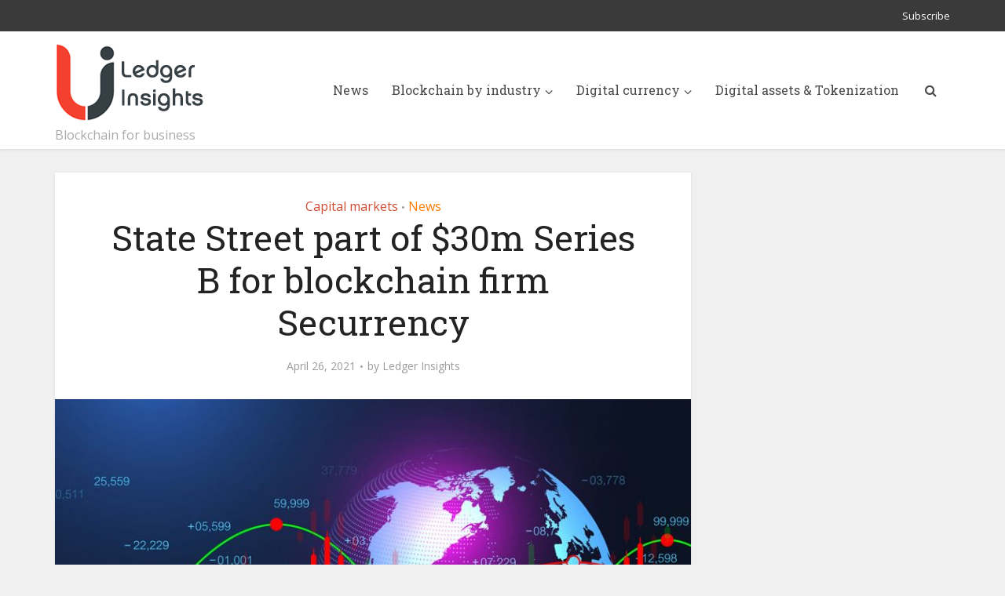

--- FILE ---
content_type: text/html; charset=UTF-8
request_url: https://www.ledgerinsights.com/state-street-series-b-blockchain-security-token-securrency/
body_size: 13973
content:
<!DOCTYPE html>
<html lang="en-US" class="no-js no-svg">

<head>

<meta http-equiv="Content-Type" content="text/html; charset=UTF-8" />
<meta name="viewport" content="user-scalable=yes, width=device-width, initial-scale=1.0, maximum-scale=1, minimum-scale=1">
<link rel="profile" href="https://gmpg.org/xfn/11" />
<!-- Google Tag Manager -->
<script>(function(w,d,s,l,i){w[l]=w[l]||[];w[l].push({'gtm.start':
new Date().getTime(),event:'gtm.js'});var f=d.getElementsByTagName(s)[0],
j=d.createElement(s),dl=l!='dataLayer'?'&l='+l:'';j.async=true;j.src=
'https://www.googletagmanager.com/gtm.js?id='+i+dl;f.parentNode.insertBefore(j,f);
})(window,document,'script','dataLayer','GTM-W7SMZ5Q');</script>
<!-- End Google Tag Manager -->

<meta name='robots' content='index, follow, max-image-preview:large, max-snippet:-1, max-video-preview:-1' />

	<!-- This site is optimized with the Yoast SEO plugin v26.7 - https://yoast.com/wordpress/plugins/seo/ -->
	<title>State Street part of $30m Series B for blockchain firm Securrency - Ledger Insights - blockchain for enterprise</title>
	<meta name="description" content="Today&nbsp;Securrency&nbsp;announced it raised a $30 million Series B round from WisdomTree Investments, Abu Dhabi Catalyst Partners Limited (ADCP), State" />
	<link rel="canonical" href="https://www.ledgerinsights.com/state-street-series-b-blockchain-security-token-securrency/" />
	<meta property="og:locale" content="en_US" />
	<meta property="og:type" content="article" />
	<meta property="og:title" content="State Street part of $30m Series B for blockchain firm Securrency - Ledger Insights - blockchain for enterprise" />
	<meta property="og:description" content="Today&nbsp;Securrency&nbsp;announced it raised a $30 million Series B round from WisdomTree Investments, Abu Dhabi Catalyst Partners Limited (ADCP), State" />
	<meta property="og:url" content="https://www.ledgerinsights.com/state-street-series-b-blockchain-security-token-securrency/" />
	<meta property="og:site_name" content="Ledger Insights - blockchain for enterprise" />
	<meta property="article:published_time" content="2021-04-26T13:52:25+00:00" />
	<meta property="article:modified_time" content="2021-04-26T13:52:27+00:00" />
	<meta property="og:image" content="https://www.ledgerinsights.com/wp-content/uploads/2021/04/security-trading-tokens-stock.jpg" />
	<meta property="og:image:width" content="850" />
	<meta property="og:image:height" content="550" />
	<meta property="og:image:type" content="image/jpeg" />
	<meta name="author" content="Ledger Insights" />
	<meta name="twitter:card" content="summary_large_image" />
	<meta name="twitter:creator" content="@LedgerInsights" />
	<meta name="twitter:site" content="@LedgerInsights" />
	<meta name="twitter:label1" content="Written by" />
	<meta name="twitter:data1" content="Ledger Insights" />
	<meta name="twitter:label2" content="Est. reading time" />
	<meta name="twitter:data2" content="2 minutes" />
	<script type="application/ld+json" class="yoast-schema-graph">{"@context":"https://schema.org","@graph":[{"@type":"Article","@id":"https://www.ledgerinsights.com/state-street-series-b-blockchain-security-token-securrency/#article","isPartOf":{"@id":"https://www.ledgerinsights.com/state-street-series-b-blockchain-security-token-securrency/"},"author":{"name":"Ledger Insights","@id":"https://www.ledgerinsights.com/#/schema/person/4a0bc2226855b3c05bd4ac1f546a846c"},"headline":"State Street part of $30m Series B for blockchain firm Securrency","datePublished":"2021-04-26T13:52:25+00:00","dateModified":"2021-04-26T13:52:27+00:00","mainEntityOfPage":{"@id":"https://www.ledgerinsights.com/state-street-series-b-blockchain-security-token-securrency/"},"wordCount":412,"publisher":{"@id":"https://www.ledgerinsights.com/#organization"},"image":{"@id":"https://www.ledgerinsights.com/state-street-series-b-blockchain-security-token-securrency/#primaryimage"},"thumbnailUrl":"https://www.ledgerinsights.com/wp-content/uploads/2021/04/security-trading-tokens-stock.jpg","keywords":["digital assets","institutional digital assets","regtech","regulation","security tokens","Securrency","State Street","tokenization","tokenized stocks","tokens","US Bank","Wisdom Tree"],"articleSection":["Capital markets","News"],"inLanguage":"en-US","copyrightYear":"2021","copyrightHolder":{"@id":"https://www.ledgerinsights.com/#organization"}},{"@type":"WebPage","@id":"https://www.ledgerinsights.com/state-street-series-b-blockchain-security-token-securrency/","url":"https://www.ledgerinsights.com/state-street-series-b-blockchain-security-token-securrency/","name":"State Street part of $30m Series B for blockchain firm Securrency - Ledger Insights - blockchain for enterprise","isPartOf":{"@id":"https://www.ledgerinsights.com/#website"},"primaryImageOfPage":{"@id":"https://www.ledgerinsights.com/state-street-series-b-blockchain-security-token-securrency/#primaryimage"},"image":{"@id":"https://www.ledgerinsights.com/state-street-series-b-blockchain-security-token-securrency/#primaryimage"},"thumbnailUrl":"https://www.ledgerinsights.com/wp-content/uploads/2021/04/security-trading-tokens-stock.jpg","datePublished":"2021-04-26T13:52:25+00:00","dateModified":"2021-04-26T13:52:27+00:00","description":"Today&nbsp;Securrency&nbsp;announced it raised a $30 million Series B round from WisdomTree Investments, Abu Dhabi Catalyst Partners Limited (ADCP), State","breadcrumb":{"@id":"https://www.ledgerinsights.com/state-street-series-b-blockchain-security-token-securrency/#breadcrumb"},"inLanguage":"en-US","potentialAction":[{"@type":"ReadAction","target":["https://www.ledgerinsights.com/state-street-series-b-blockchain-security-token-securrency/"]}]},{"@type":"ImageObject","inLanguage":"en-US","@id":"https://www.ledgerinsights.com/state-street-series-b-blockchain-security-token-securrency/#primaryimage","url":"https://www.ledgerinsights.com/wp-content/uploads/2021/04/security-trading-tokens-stock.jpg","contentUrl":"https://www.ledgerinsights.com/wp-content/uploads/2021/04/security-trading-tokens-stock.jpg","width":850,"height":550,"caption":"security trading tokens stock"},{"@type":"BreadcrumbList","@id":"https://www.ledgerinsights.com/state-street-series-b-blockchain-security-token-securrency/#breadcrumb","itemListElement":[{"@type":"ListItem","position":1,"name":"Home","item":"https://ledgerinsights.com/"},{"@type":"ListItem","position":2,"name":"News","item":"https://www.ledgerinsights.com/news/"},{"@type":"ListItem","position":3,"name":"State Street part of $30m Series B for blockchain firm Securrency"}]},{"@type":"WebSite","@id":"https://www.ledgerinsights.com/#website","url":"https://www.ledgerinsights.com/","name":"Ledger Insights - blockchain for enterprise","description":"Blockchain for business","publisher":{"@id":"https://www.ledgerinsights.com/#organization"},"potentialAction":[{"@type":"SearchAction","target":{"@type":"EntryPoint","urlTemplate":"https://www.ledgerinsights.com/?s={search_term_string}"},"query-input":{"@type":"PropertyValueSpecification","valueRequired":true,"valueName":"search_term_string"}}],"inLanguage":"en-US"},{"@type":"Organization","@id":"https://www.ledgerinsights.com/#organization","name":"Ledger Insights","url":"https://www.ledgerinsights.com/","logo":{"@type":"ImageObject","inLanguage":"en-US","@id":"https://www.ledgerinsights.com/#/schema/logo/image/","url":"https://www.ledgerinsights.com/wp-content/uploads/2018/01/LI-notagline2-1.png","contentUrl":"https://www.ledgerinsights.com/wp-content/uploads/2018/01/LI-notagline2-1.png","width":190,"height":100,"caption":"Ledger Insights"},"image":{"@id":"https://www.ledgerinsights.com/#/schema/logo/image/"},"sameAs":["https://x.com/LedgerInsights"]},{"@type":"Person","@id":"https://www.ledgerinsights.com/#/schema/person/4a0bc2226855b3c05bd4ac1f546a846c","name":"Ledger Insights","image":{"@type":"ImageObject","inLanguage":"en-US","@id":"https://www.ledgerinsights.com/#/schema/person/image/","url":"https://secure.gravatar.com/avatar/005e8ab43a67f9d24818de5b9d2c6b050159880f12b8f3e09a2e403ee86c2fc8?s=96&d=mm&r=g","contentUrl":"https://secure.gravatar.com/avatar/005e8ab43a67f9d24818de5b9d2c6b050159880f12b8f3e09a2e403ee86c2fc8?s=96&d=mm&r=g","caption":"Ledger Insights"},"url":"https://www.ledgerinsights.com/author/staff1/"}]}</script>
	<!-- / Yoast SEO plugin. -->


<link rel='dns-prefetch' href='//fonts.googleapis.com' />
<link rel="alternate" type="application/rss+xml" title="Ledger Insights - blockchain for enterprise &raquo; Feed" href="https://www.ledgerinsights.com/feed/" />
<link rel="alternate" type="application/rss+xml" title="Ledger Insights - blockchain for enterprise &raquo; Comments Feed" href="https://www.ledgerinsights.com/comments/feed/" />
<link rel="alternate" title="oEmbed (JSON)" type="application/json+oembed" href="https://www.ledgerinsights.com/wp-json/oembed/1.0/embed?url=https%3A%2F%2Fwww.ledgerinsights.com%2Fstate-street-series-b-blockchain-security-token-securrency%2F" />
<link rel="alternate" title="oEmbed (XML)" type="text/xml+oembed" href="https://www.ledgerinsights.com/wp-json/oembed/1.0/embed?url=https%3A%2F%2Fwww.ledgerinsights.com%2Fstate-street-series-b-blockchain-security-token-securrency%2F&#038;format=xml" />
<style id='wp-img-auto-sizes-contain-inline-css' type='text/css'>
img:is([sizes=auto i],[sizes^="auto," i]){contain-intrinsic-size:3000px 1500px}
/*# sourceURL=wp-img-auto-sizes-contain-inline-css */
</style>
<style id='wp-block-library-inline-css' type='text/css'>
:root{--wp-block-synced-color:#7a00df;--wp-block-synced-color--rgb:122,0,223;--wp-bound-block-color:var(--wp-block-synced-color);--wp-editor-canvas-background:#ddd;--wp-admin-theme-color:#007cba;--wp-admin-theme-color--rgb:0,124,186;--wp-admin-theme-color-darker-10:#006ba1;--wp-admin-theme-color-darker-10--rgb:0,107,160.5;--wp-admin-theme-color-darker-20:#005a87;--wp-admin-theme-color-darker-20--rgb:0,90,135;--wp-admin-border-width-focus:2px}@media (min-resolution:192dpi){:root{--wp-admin-border-width-focus:1.5px}}.wp-element-button{cursor:pointer}:root .has-very-light-gray-background-color{background-color:#eee}:root .has-very-dark-gray-background-color{background-color:#313131}:root .has-very-light-gray-color{color:#eee}:root .has-very-dark-gray-color{color:#313131}:root .has-vivid-green-cyan-to-vivid-cyan-blue-gradient-background{background:linear-gradient(135deg,#00d084,#0693e3)}:root .has-purple-crush-gradient-background{background:linear-gradient(135deg,#34e2e4,#4721fb 50%,#ab1dfe)}:root .has-hazy-dawn-gradient-background{background:linear-gradient(135deg,#faaca8,#dad0ec)}:root .has-subdued-olive-gradient-background{background:linear-gradient(135deg,#fafae1,#67a671)}:root .has-atomic-cream-gradient-background{background:linear-gradient(135deg,#fdd79a,#004a59)}:root .has-nightshade-gradient-background{background:linear-gradient(135deg,#330968,#31cdcf)}:root .has-midnight-gradient-background{background:linear-gradient(135deg,#020381,#2874fc)}:root{--wp--preset--font-size--normal:16px;--wp--preset--font-size--huge:42px}.has-regular-font-size{font-size:1em}.has-larger-font-size{font-size:2.625em}.has-normal-font-size{font-size:var(--wp--preset--font-size--normal)}.has-huge-font-size{font-size:var(--wp--preset--font-size--huge)}.has-text-align-center{text-align:center}.has-text-align-left{text-align:left}.has-text-align-right{text-align:right}.has-fit-text{white-space:nowrap!important}#end-resizable-editor-section{display:none}.aligncenter{clear:both}.items-justified-left{justify-content:flex-start}.items-justified-center{justify-content:center}.items-justified-right{justify-content:flex-end}.items-justified-space-between{justify-content:space-between}.screen-reader-text{border:0;clip-path:inset(50%);height:1px;margin:-1px;overflow:hidden;padding:0;position:absolute;width:1px;word-wrap:normal!important}.screen-reader-text:focus{background-color:#ddd;clip-path:none;color:#444;display:block;font-size:1em;height:auto;left:5px;line-height:normal;padding:15px 23px 14px;text-decoration:none;top:5px;width:auto;z-index:100000}html :where(.has-border-color){border-style:solid}html :where([style*=border-top-color]){border-top-style:solid}html :where([style*=border-right-color]){border-right-style:solid}html :where([style*=border-bottom-color]){border-bottom-style:solid}html :where([style*=border-left-color]){border-left-style:solid}html :where([style*=border-width]){border-style:solid}html :where([style*=border-top-width]){border-top-style:solid}html :where([style*=border-right-width]){border-right-style:solid}html :where([style*=border-bottom-width]){border-bottom-style:solid}html :where([style*=border-left-width]){border-left-style:solid}html :where(img[class*=wp-image-]){height:auto;max-width:100%}:where(figure){margin:0 0 1em}html :where(.is-position-sticky){--wp-admin--admin-bar--position-offset:var(--wp-admin--admin-bar--height,0px)}@media screen and (max-width:600px){html :where(.is-position-sticky){--wp-admin--admin-bar--position-offset:0px}}

/*# sourceURL=wp-block-library-inline-css */
</style><style id='wp-block-image-inline-css' type='text/css'>
.wp-block-image>a,.wp-block-image>figure>a{display:inline-block}.wp-block-image img{box-sizing:border-box;height:auto;max-width:100%;vertical-align:bottom}@media not (prefers-reduced-motion){.wp-block-image img.hide{visibility:hidden}.wp-block-image img.show{animation:show-content-image .4s}}.wp-block-image[style*=border-radius] img,.wp-block-image[style*=border-radius]>a{border-radius:inherit}.wp-block-image.has-custom-border img{box-sizing:border-box}.wp-block-image.aligncenter{text-align:center}.wp-block-image.alignfull>a,.wp-block-image.alignwide>a{width:100%}.wp-block-image.alignfull img,.wp-block-image.alignwide img{height:auto;width:100%}.wp-block-image .aligncenter,.wp-block-image .alignleft,.wp-block-image .alignright,.wp-block-image.aligncenter,.wp-block-image.alignleft,.wp-block-image.alignright{display:table}.wp-block-image .aligncenter>figcaption,.wp-block-image .alignleft>figcaption,.wp-block-image .alignright>figcaption,.wp-block-image.aligncenter>figcaption,.wp-block-image.alignleft>figcaption,.wp-block-image.alignright>figcaption{caption-side:bottom;display:table-caption}.wp-block-image .alignleft{float:left;margin:.5em 1em .5em 0}.wp-block-image .alignright{float:right;margin:.5em 0 .5em 1em}.wp-block-image .aligncenter{margin-left:auto;margin-right:auto}.wp-block-image :where(figcaption){margin-bottom:1em;margin-top:.5em}.wp-block-image.is-style-circle-mask img{border-radius:9999px}@supports ((-webkit-mask-image:none) or (mask-image:none)) or (-webkit-mask-image:none){.wp-block-image.is-style-circle-mask img{border-radius:0;-webkit-mask-image:url('data:image/svg+xml;utf8,<svg viewBox="0 0 100 100" xmlns="http://www.w3.org/2000/svg"><circle cx="50" cy="50" r="50"/></svg>');mask-image:url('data:image/svg+xml;utf8,<svg viewBox="0 0 100 100" xmlns="http://www.w3.org/2000/svg"><circle cx="50" cy="50" r="50"/></svg>');mask-mode:alpha;-webkit-mask-position:center;mask-position:center;-webkit-mask-repeat:no-repeat;mask-repeat:no-repeat;-webkit-mask-size:contain;mask-size:contain}}:root :where(.wp-block-image.is-style-rounded img,.wp-block-image .is-style-rounded img){border-radius:9999px}.wp-block-image figure{margin:0}.wp-lightbox-container{display:flex;flex-direction:column;position:relative}.wp-lightbox-container img{cursor:zoom-in}.wp-lightbox-container img:hover+button{opacity:1}.wp-lightbox-container button{align-items:center;backdrop-filter:blur(16px) saturate(180%);background-color:#5a5a5a40;border:none;border-radius:4px;cursor:zoom-in;display:flex;height:20px;justify-content:center;opacity:0;padding:0;position:absolute;right:16px;text-align:center;top:16px;width:20px;z-index:100}@media not (prefers-reduced-motion){.wp-lightbox-container button{transition:opacity .2s ease}}.wp-lightbox-container button:focus-visible{outline:3px auto #5a5a5a40;outline:3px auto -webkit-focus-ring-color;outline-offset:3px}.wp-lightbox-container button:hover{cursor:pointer;opacity:1}.wp-lightbox-container button:focus{opacity:1}.wp-lightbox-container button:focus,.wp-lightbox-container button:hover,.wp-lightbox-container button:not(:hover):not(:active):not(.has-background){background-color:#5a5a5a40;border:none}.wp-lightbox-overlay{box-sizing:border-box;cursor:zoom-out;height:100vh;left:0;overflow:hidden;position:fixed;top:0;visibility:hidden;width:100%;z-index:100000}.wp-lightbox-overlay .close-button{align-items:center;cursor:pointer;display:flex;justify-content:center;min-height:40px;min-width:40px;padding:0;position:absolute;right:calc(env(safe-area-inset-right) + 16px);top:calc(env(safe-area-inset-top) + 16px);z-index:5000000}.wp-lightbox-overlay .close-button:focus,.wp-lightbox-overlay .close-button:hover,.wp-lightbox-overlay .close-button:not(:hover):not(:active):not(.has-background){background:none;border:none}.wp-lightbox-overlay .lightbox-image-container{height:var(--wp--lightbox-container-height);left:50%;overflow:hidden;position:absolute;top:50%;transform:translate(-50%,-50%);transform-origin:top left;width:var(--wp--lightbox-container-width);z-index:9999999999}.wp-lightbox-overlay .wp-block-image{align-items:center;box-sizing:border-box;display:flex;height:100%;justify-content:center;margin:0;position:relative;transform-origin:0 0;width:100%;z-index:3000000}.wp-lightbox-overlay .wp-block-image img{height:var(--wp--lightbox-image-height);min-height:var(--wp--lightbox-image-height);min-width:var(--wp--lightbox-image-width);width:var(--wp--lightbox-image-width)}.wp-lightbox-overlay .wp-block-image figcaption{display:none}.wp-lightbox-overlay button{background:none;border:none}.wp-lightbox-overlay .scrim{background-color:#fff;height:100%;opacity:.9;position:absolute;width:100%;z-index:2000000}.wp-lightbox-overlay.active{visibility:visible}@media not (prefers-reduced-motion){.wp-lightbox-overlay.active{animation:turn-on-visibility .25s both}.wp-lightbox-overlay.active img{animation:turn-on-visibility .35s both}.wp-lightbox-overlay.show-closing-animation:not(.active){animation:turn-off-visibility .35s both}.wp-lightbox-overlay.show-closing-animation:not(.active) img{animation:turn-off-visibility .25s both}.wp-lightbox-overlay.zoom.active{animation:none;opacity:1;visibility:visible}.wp-lightbox-overlay.zoom.active .lightbox-image-container{animation:lightbox-zoom-in .4s}.wp-lightbox-overlay.zoom.active .lightbox-image-container img{animation:none}.wp-lightbox-overlay.zoom.active .scrim{animation:turn-on-visibility .4s forwards}.wp-lightbox-overlay.zoom.show-closing-animation:not(.active){animation:none}.wp-lightbox-overlay.zoom.show-closing-animation:not(.active) .lightbox-image-container{animation:lightbox-zoom-out .4s}.wp-lightbox-overlay.zoom.show-closing-animation:not(.active) .lightbox-image-container img{animation:none}.wp-lightbox-overlay.zoom.show-closing-animation:not(.active) .scrim{animation:turn-off-visibility .4s forwards}}@keyframes show-content-image{0%{visibility:hidden}99%{visibility:hidden}to{visibility:visible}}@keyframes turn-on-visibility{0%{opacity:0}to{opacity:1}}@keyframes turn-off-visibility{0%{opacity:1;visibility:visible}99%{opacity:0;visibility:visible}to{opacity:0;visibility:hidden}}@keyframes lightbox-zoom-in{0%{transform:translate(calc((-100vw + var(--wp--lightbox-scrollbar-width))/2 + var(--wp--lightbox-initial-left-position)),calc(-50vh + var(--wp--lightbox-initial-top-position))) scale(var(--wp--lightbox-scale))}to{transform:translate(-50%,-50%) scale(1)}}@keyframes lightbox-zoom-out{0%{transform:translate(-50%,-50%) scale(1);visibility:visible}99%{visibility:visible}to{transform:translate(calc((-100vw + var(--wp--lightbox-scrollbar-width))/2 + var(--wp--lightbox-initial-left-position)),calc(-50vh + var(--wp--lightbox-initial-top-position))) scale(var(--wp--lightbox-scale));visibility:hidden}}
/*# sourceURL=https://www.ledgerinsights.com/wp-includes/blocks/image/style.min.css */
</style>
<style id='wp-block-columns-inline-css' type='text/css'>
.wp-block-columns{box-sizing:border-box;display:flex;flex-wrap:wrap!important}@media (min-width:782px){.wp-block-columns{flex-wrap:nowrap!important}}.wp-block-columns{align-items:normal!important}.wp-block-columns.are-vertically-aligned-top{align-items:flex-start}.wp-block-columns.are-vertically-aligned-center{align-items:center}.wp-block-columns.are-vertically-aligned-bottom{align-items:flex-end}@media (max-width:781px){.wp-block-columns:not(.is-not-stacked-on-mobile)>.wp-block-column{flex-basis:100%!important}}@media (min-width:782px){.wp-block-columns:not(.is-not-stacked-on-mobile)>.wp-block-column{flex-basis:0;flex-grow:1}.wp-block-columns:not(.is-not-stacked-on-mobile)>.wp-block-column[style*=flex-basis]{flex-grow:0}}.wp-block-columns.is-not-stacked-on-mobile{flex-wrap:nowrap!important}.wp-block-columns.is-not-stacked-on-mobile>.wp-block-column{flex-basis:0;flex-grow:1}.wp-block-columns.is-not-stacked-on-mobile>.wp-block-column[style*=flex-basis]{flex-grow:0}:where(.wp-block-columns){margin-bottom:1.75em}:where(.wp-block-columns.has-background){padding:1.25em 2.375em}.wp-block-column{flex-grow:1;min-width:0;overflow-wrap:break-word;word-break:break-word}.wp-block-column.is-vertically-aligned-top{align-self:flex-start}.wp-block-column.is-vertically-aligned-center{align-self:center}.wp-block-column.is-vertically-aligned-bottom{align-self:flex-end}.wp-block-column.is-vertically-aligned-stretch{align-self:stretch}.wp-block-column.is-vertically-aligned-bottom,.wp-block-column.is-vertically-aligned-center,.wp-block-column.is-vertically-aligned-top{width:100%}
/*# sourceURL=https://www.ledgerinsights.com/wp-includes/blocks/columns/style.min.css */
</style>
<style id='wp-block-paragraph-inline-css' type='text/css'>
.is-small-text{font-size:.875em}.is-regular-text{font-size:1em}.is-large-text{font-size:2.25em}.is-larger-text{font-size:3em}.has-drop-cap:not(:focus):first-letter{float:left;font-size:8.4em;font-style:normal;font-weight:100;line-height:.68;margin:.05em .1em 0 0;text-transform:uppercase}body.rtl .has-drop-cap:not(:focus):first-letter{float:none;margin-left:.1em}p.has-drop-cap.has-background{overflow:hidden}:root :where(p.has-background){padding:1.25em 2.375em}:where(p.has-text-color:not(.has-link-color)) a{color:inherit}p.has-text-align-left[style*="writing-mode:vertical-lr"],p.has-text-align-right[style*="writing-mode:vertical-rl"]{rotate:180deg}
/*# sourceURL=https://www.ledgerinsights.com/wp-includes/blocks/paragraph/style.min.css */
</style>
<style id='global-styles-inline-css' type='text/css'>
:root{--wp--preset--aspect-ratio--square: 1;--wp--preset--aspect-ratio--4-3: 4/3;--wp--preset--aspect-ratio--3-4: 3/4;--wp--preset--aspect-ratio--3-2: 3/2;--wp--preset--aspect-ratio--2-3: 2/3;--wp--preset--aspect-ratio--16-9: 16/9;--wp--preset--aspect-ratio--9-16: 9/16;--wp--preset--color--black: #000000;--wp--preset--color--cyan-bluish-gray: #abb8c3;--wp--preset--color--white: #ffffff;--wp--preset--color--pale-pink: #f78da7;--wp--preset--color--vivid-red: #cf2e2e;--wp--preset--color--luminous-vivid-orange: #ff6900;--wp--preset--color--luminous-vivid-amber: #fcb900;--wp--preset--color--light-green-cyan: #7bdcb5;--wp--preset--color--vivid-green-cyan: #00d084;--wp--preset--color--pale-cyan-blue: #8ed1fc;--wp--preset--color--vivid-cyan-blue: #0693e3;--wp--preset--color--vivid-purple: #9b51e0;--wp--preset--color--vce-acc: #cf4d35;--wp--preset--color--vce-meta: #9b9b9b;--wp--preset--color--vce-txt: #444444;--wp--preset--color--vce-bg: #ffffff;--wp--preset--color--vce-cat-0: ;--wp--preset--color--vce-cat-41: #ff7f00;--wp--preset--color--vce-cat-42: #a8006d;--wp--preset--color--vce-cat-43: #900c3e;--wp--preset--color--vce-cat-7: #ffc300;--wp--preset--color--vce-cat-44: #f4402f;--wp--preset--color--vce-cat-45: #f4402f;--wp--preset--color--vce-cat-46: #c70039;--wp--preset--color--vce-cat-47: #900c3e;--wp--preset--gradient--vivid-cyan-blue-to-vivid-purple: linear-gradient(135deg,rgb(6,147,227) 0%,rgb(155,81,224) 100%);--wp--preset--gradient--light-green-cyan-to-vivid-green-cyan: linear-gradient(135deg,rgb(122,220,180) 0%,rgb(0,208,130) 100%);--wp--preset--gradient--luminous-vivid-amber-to-luminous-vivid-orange: linear-gradient(135deg,rgb(252,185,0) 0%,rgb(255,105,0) 100%);--wp--preset--gradient--luminous-vivid-orange-to-vivid-red: linear-gradient(135deg,rgb(255,105,0) 0%,rgb(207,46,46) 100%);--wp--preset--gradient--very-light-gray-to-cyan-bluish-gray: linear-gradient(135deg,rgb(238,238,238) 0%,rgb(169,184,195) 100%);--wp--preset--gradient--cool-to-warm-spectrum: linear-gradient(135deg,rgb(74,234,220) 0%,rgb(151,120,209) 20%,rgb(207,42,186) 40%,rgb(238,44,130) 60%,rgb(251,105,98) 80%,rgb(254,248,76) 100%);--wp--preset--gradient--blush-light-purple: linear-gradient(135deg,rgb(255,206,236) 0%,rgb(152,150,240) 100%);--wp--preset--gradient--blush-bordeaux: linear-gradient(135deg,rgb(254,205,165) 0%,rgb(254,45,45) 50%,rgb(107,0,62) 100%);--wp--preset--gradient--luminous-dusk: linear-gradient(135deg,rgb(255,203,112) 0%,rgb(199,81,192) 50%,rgb(65,88,208) 100%);--wp--preset--gradient--pale-ocean: linear-gradient(135deg,rgb(255,245,203) 0%,rgb(182,227,212) 50%,rgb(51,167,181) 100%);--wp--preset--gradient--electric-grass: linear-gradient(135deg,rgb(202,248,128) 0%,rgb(113,206,126) 100%);--wp--preset--gradient--midnight: linear-gradient(135deg,rgb(2,3,129) 0%,rgb(40,116,252) 100%);--wp--preset--font-size--small: 13px;--wp--preset--font-size--medium: 20px;--wp--preset--font-size--large: 21px;--wp--preset--font-size--x-large: 42px;--wp--preset--font-size--normal: 16px;--wp--preset--font-size--huge: 28px;--wp--preset--spacing--20: 0.44rem;--wp--preset--spacing--30: 0.67rem;--wp--preset--spacing--40: 1rem;--wp--preset--spacing--50: 1.5rem;--wp--preset--spacing--60: 2.25rem;--wp--preset--spacing--70: 3.38rem;--wp--preset--spacing--80: 5.06rem;--wp--preset--shadow--natural: 6px 6px 9px rgba(0, 0, 0, 0.2);--wp--preset--shadow--deep: 12px 12px 50px rgba(0, 0, 0, 0.4);--wp--preset--shadow--sharp: 6px 6px 0px rgba(0, 0, 0, 0.2);--wp--preset--shadow--outlined: 6px 6px 0px -3px rgb(255, 255, 255), 6px 6px rgb(0, 0, 0);--wp--preset--shadow--crisp: 6px 6px 0px rgb(0, 0, 0);}:root :where(.is-layout-flow) > :first-child{margin-block-start: 0;}:root :where(.is-layout-flow) > :last-child{margin-block-end: 0;}:root :where(.is-layout-flow) > *{margin-block-start: 24px;margin-block-end: 0;}:root :where(.is-layout-constrained) > :first-child{margin-block-start: 0;}:root :where(.is-layout-constrained) > :last-child{margin-block-end: 0;}:root :where(.is-layout-constrained) > *{margin-block-start: 24px;margin-block-end: 0;}:root :where(.is-layout-flex){gap: 24px;}:root :where(.is-layout-grid){gap: 24px;}body .is-layout-flex{display: flex;}.is-layout-flex{flex-wrap: wrap;align-items: center;}.is-layout-flex > :is(*, div){margin: 0;}body .is-layout-grid{display: grid;}.is-layout-grid > :is(*, div){margin: 0;}.has-black-color{color: var(--wp--preset--color--black) !important;}.has-cyan-bluish-gray-color{color: var(--wp--preset--color--cyan-bluish-gray) !important;}.has-white-color{color: var(--wp--preset--color--white) !important;}.has-pale-pink-color{color: var(--wp--preset--color--pale-pink) !important;}.has-vivid-red-color{color: var(--wp--preset--color--vivid-red) !important;}.has-luminous-vivid-orange-color{color: var(--wp--preset--color--luminous-vivid-orange) !important;}.has-luminous-vivid-amber-color{color: var(--wp--preset--color--luminous-vivid-amber) !important;}.has-light-green-cyan-color{color: var(--wp--preset--color--light-green-cyan) !important;}.has-vivid-green-cyan-color{color: var(--wp--preset--color--vivid-green-cyan) !important;}.has-pale-cyan-blue-color{color: var(--wp--preset--color--pale-cyan-blue) !important;}.has-vivid-cyan-blue-color{color: var(--wp--preset--color--vivid-cyan-blue) !important;}.has-vivid-purple-color{color: var(--wp--preset--color--vivid-purple) !important;}.has-vce-acc-color{color: var(--wp--preset--color--vce-acc) !important;}.has-vce-meta-color{color: var(--wp--preset--color--vce-meta) !important;}.has-vce-txt-color{color: var(--wp--preset--color--vce-txt) !important;}.has-vce-bg-color{color: var(--wp--preset--color--vce-bg) !important;}.has-vce-cat-0-color{color: var(--wp--preset--color--vce-cat-0) !important;}.has-vce-cat-41-color{color: var(--wp--preset--color--vce-cat-41) !important;}.has-vce-cat-42-color{color: var(--wp--preset--color--vce-cat-42) !important;}.has-vce-cat-43-color{color: var(--wp--preset--color--vce-cat-43) !important;}.has-vce-cat-7-color{color: var(--wp--preset--color--vce-cat-7) !important;}.has-vce-cat-44-color{color: var(--wp--preset--color--vce-cat-44) !important;}.has-vce-cat-45-color{color: var(--wp--preset--color--vce-cat-45) !important;}.has-vce-cat-46-color{color: var(--wp--preset--color--vce-cat-46) !important;}.has-vce-cat-47-color{color: var(--wp--preset--color--vce-cat-47) !important;}.has-black-background-color{background-color: var(--wp--preset--color--black) !important;}.has-cyan-bluish-gray-background-color{background-color: var(--wp--preset--color--cyan-bluish-gray) !important;}.has-white-background-color{background-color: var(--wp--preset--color--white) !important;}.has-pale-pink-background-color{background-color: var(--wp--preset--color--pale-pink) !important;}.has-vivid-red-background-color{background-color: var(--wp--preset--color--vivid-red) !important;}.has-luminous-vivid-orange-background-color{background-color: var(--wp--preset--color--luminous-vivid-orange) !important;}.has-luminous-vivid-amber-background-color{background-color: var(--wp--preset--color--luminous-vivid-amber) !important;}.has-light-green-cyan-background-color{background-color: var(--wp--preset--color--light-green-cyan) !important;}.has-vivid-green-cyan-background-color{background-color: var(--wp--preset--color--vivid-green-cyan) !important;}.has-pale-cyan-blue-background-color{background-color: var(--wp--preset--color--pale-cyan-blue) !important;}.has-vivid-cyan-blue-background-color{background-color: var(--wp--preset--color--vivid-cyan-blue) !important;}.has-vivid-purple-background-color{background-color: var(--wp--preset--color--vivid-purple) !important;}.has-vce-acc-background-color{background-color: var(--wp--preset--color--vce-acc) !important;}.has-vce-meta-background-color{background-color: var(--wp--preset--color--vce-meta) !important;}.has-vce-txt-background-color{background-color: var(--wp--preset--color--vce-txt) !important;}.has-vce-bg-background-color{background-color: var(--wp--preset--color--vce-bg) !important;}.has-vce-cat-0-background-color{background-color: var(--wp--preset--color--vce-cat-0) !important;}.has-vce-cat-41-background-color{background-color: var(--wp--preset--color--vce-cat-41) !important;}.has-vce-cat-42-background-color{background-color: var(--wp--preset--color--vce-cat-42) !important;}.has-vce-cat-43-background-color{background-color: var(--wp--preset--color--vce-cat-43) !important;}.has-vce-cat-7-background-color{background-color: var(--wp--preset--color--vce-cat-7) !important;}.has-vce-cat-44-background-color{background-color: var(--wp--preset--color--vce-cat-44) !important;}.has-vce-cat-45-background-color{background-color: var(--wp--preset--color--vce-cat-45) !important;}.has-vce-cat-46-background-color{background-color: var(--wp--preset--color--vce-cat-46) !important;}.has-vce-cat-47-background-color{background-color: var(--wp--preset--color--vce-cat-47) !important;}.has-black-border-color{border-color: var(--wp--preset--color--black) !important;}.has-cyan-bluish-gray-border-color{border-color: var(--wp--preset--color--cyan-bluish-gray) !important;}.has-white-border-color{border-color: var(--wp--preset--color--white) !important;}.has-pale-pink-border-color{border-color: var(--wp--preset--color--pale-pink) !important;}.has-vivid-red-border-color{border-color: var(--wp--preset--color--vivid-red) !important;}.has-luminous-vivid-orange-border-color{border-color: var(--wp--preset--color--luminous-vivid-orange) !important;}.has-luminous-vivid-amber-border-color{border-color: var(--wp--preset--color--luminous-vivid-amber) !important;}.has-light-green-cyan-border-color{border-color: var(--wp--preset--color--light-green-cyan) !important;}.has-vivid-green-cyan-border-color{border-color: var(--wp--preset--color--vivid-green-cyan) !important;}.has-pale-cyan-blue-border-color{border-color: var(--wp--preset--color--pale-cyan-blue) !important;}.has-vivid-cyan-blue-border-color{border-color: var(--wp--preset--color--vivid-cyan-blue) !important;}.has-vivid-purple-border-color{border-color: var(--wp--preset--color--vivid-purple) !important;}.has-vce-acc-border-color{border-color: var(--wp--preset--color--vce-acc) !important;}.has-vce-meta-border-color{border-color: var(--wp--preset--color--vce-meta) !important;}.has-vce-txt-border-color{border-color: var(--wp--preset--color--vce-txt) !important;}.has-vce-bg-border-color{border-color: var(--wp--preset--color--vce-bg) !important;}.has-vce-cat-0-border-color{border-color: var(--wp--preset--color--vce-cat-0) !important;}.has-vce-cat-41-border-color{border-color: var(--wp--preset--color--vce-cat-41) !important;}.has-vce-cat-42-border-color{border-color: var(--wp--preset--color--vce-cat-42) !important;}.has-vce-cat-43-border-color{border-color: var(--wp--preset--color--vce-cat-43) !important;}.has-vce-cat-7-border-color{border-color: var(--wp--preset--color--vce-cat-7) !important;}.has-vce-cat-44-border-color{border-color: var(--wp--preset--color--vce-cat-44) !important;}.has-vce-cat-45-border-color{border-color: var(--wp--preset--color--vce-cat-45) !important;}.has-vce-cat-46-border-color{border-color: var(--wp--preset--color--vce-cat-46) !important;}.has-vce-cat-47-border-color{border-color: var(--wp--preset--color--vce-cat-47) !important;}.has-vivid-cyan-blue-to-vivid-purple-gradient-background{background: var(--wp--preset--gradient--vivid-cyan-blue-to-vivid-purple) !important;}.has-light-green-cyan-to-vivid-green-cyan-gradient-background{background: var(--wp--preset--gradient--light-green-cyan-to-vivid-green-cyan) !important;}.has-luminous-vivid-amber-to-luminous-vivid-orange-gradient-background{background: var(--wp--preset--gradient--luminous-vivid-amber-to-luminous-vivid-orange) !important;}.has-luminous-vivid-orange-to-vivid-red-gradient-background{background: var(--wp--preset--gradient--luminous-vivid-orange-to-vivid-red) !important;}.has-very-light-gray-to-cyan-bluish-gray-gradient-background{background: var(--wp--preset--gradient--very-light-gray-to-cyan-bluish-gray) !important;}.has-cool-to-warm-spectrum-gradient-background{background: var(--wp--preset--gradient--cool-to-warm-spectrum) !important;}.has-blush-light-purple-gradient-background{background: var(--wp--preset--gradient--blush-light-purple) !important;}.has-blush-bordeaux-gradient-background{background: var(--wp--preset--gradient--blush-bordeaux) !important;}.has-luminous-dusk-gradient-background{background: var(--wp--preset--gradient--luminous-dusk) !important;}.has-pale-ocean-gradient-background{background: var(--wp--preset--gradient--pale-ocean) !important;}.has-electric-grass-gradient-background{background: var(--wp--preset--gradient--electric-grass) !important;}.has-midnight-gradient-background{background: var(--wp--preset--gradient--midnight) !important;}.has-small-font-size{font-size: var(--wp--preset--font-size--small) !important;}.has-medium-font-size{font-size: var(--wp--preset--font-size--medium) !important;}.has-large-font-size{font-size: var(--wp--preset--font-size--large) !important;}.has-x-large-font-size{font-size: var(--wp--preset--font-size--x-large) !important;}.has-normal-font-size{font-size: var(--wp--preset--font-size--normal) !important;}.has-huge-font-size{font-size: var(--wp--preset--font-size--huge) !important;}
/*# sourceURL=global-styles-inline-css */
</style>
<style id='core-block-supports-inline-css' type='text/css'>
.wp-container-core-columns-is-layout-be592af6{flex-wrap:nowrap;}.wp-container-core-columns-is-layout-28f84493{flex-wrap:nowrap;}
/*# sourceURL=core-block-supports-inline-css */
</style>

<style id='classic-theme-styles-inline-css' type='text/css'>
/*! This file is auto-generated */
.wp-block-button__link{color:#fff;background-color:#32373c;border-radius:9999px;box-shadow:none;text-decoration:none;padding:calc(.667em + 2px) calc(1.333em + 2px);font-size:1.125em}.wp-block-file__button{background:#32373c;color:#fff;text-decoration:none}
/*# sourceURL=/wp-includes/css/classic-themes.min.css */
</style>
<link rel='stylesheet' id='wpo_min-header-0-css' href='https://www.ledgerinsights.com/wp-content/cache/wpo-minify/1768300079/assets/wpo-minify-header-a6e34618.min.css' type='text/css' media='all' />
<script type="text/javascript" src="https://www.ledgerinsights.com/wp-content/cache/wpo-minify/1768300079/assets/wpo-minify-header-7baf0e53.min.js" id="wpo_min-header-0-js"></script>
<link rel="https://api.w.org/" href="https://www.ledgerinsights.com/wp-json/" /><link rel="alternate" title="JSON" type="application/json" href="https://www.ledgerinsights.com/wp-json/wp/v2/posts/18008" />
<link rel='shortlink' href='https://www.ledgerinsights.com/?p=18008' />
<meta name="generator" content="Redux 4.5.10" /><style>
        .content-gate a:hover {
            transform: translateY(-2px);
            transition: all 0.3s ease;
        }
        @media (max-width: 768px) {
            .content-gate {
                padding: 20px !important;
                margin: 15px 0 !important;
            }
            .content-gate a {
                display: block !important;
                margin: 10px 0 !important;
            }
        }
        </style><link rel="icon" href="https://www.ledgerinsights.com/wp-content/uploads/2025/10/LI-logo-favicon-red-150x150.png" sizes="32x32" />
<link rel="icon" href="https://www.ledgerinsights.com/wp-content/uploads/2025/10/LI-logo-favicon-red-300x300.png" sizes="192x192" />
<link rel="apple-touch-icon" href="https://www.ledgerinsights.com/wp-content/uploads/2025/10/LI-logo-favicon-red-300x300.png" />
<meta name="msapplication-TileImage" content="https://www.ledgerinsights.com/wp-content/uploads/2025/10/LI-logo-favicon-red-300x300.png" />
</head>

<body class="wp-singular post-template-default single single-post postid-18008 single-format-standard wp-embed-responsive wp-theme-voice wp-child-theme-voice-child vce-sid-right voice-v_3_0_3 voice-child">

<!-- Google Tag Manager (noscript) -->
<noscript><iframe src="https://www.googletagmanager.com/ns.html?id=GTM-W7SMZ5Q"
height="0" width="0" style="display:none;visibility:hidden"></iframe></noscript>
<!-- End Google Tag Manager (noscript) -->


<div id="vce-main">

<header id="header" class="main-header">
	<div class="top-header">
	<div class="container">

				
					<div class="vce-wrap-right">
					<ul id="vce_top_navigation_menu" class="top-nav-menu"><li id="menu-item-40745" class="menu-item menu-item-type-custom menu-item-object-custom menu-item-40745"><a href="https://pro.ledgerinsights.com/pricing/">Subscribe</a></li>
</ul>			</div>
		
		


	</div>
</div><div class="container header-main-area header-3-wrapper">	
		<div class="vce-res-nav">
	<a class="vce-responsive-nav" href="#sidr-main"><i class="fa fa-bars"></i></a>
</div>
<div class="site-branding">
	<span class="site-title"><a href="https://www.ledgerinsights.com/" rel="home" class="has-logo"><picture class="vce-logo"><source media="(min-width: 1024px)" srcset="https://www.ledgerinsights.com/wp-content/uploads/2018/01/LI-notagline2-1.png"><source srcset="https://www.ledgerinsights.com/wp-content/uploads/2018/01/LI-notagline2-1.png"><img src="https://www.ledgerinsights.com/wp-content/uploads/2018/01/LI-notagline2-1.png" alt="Ledger Insights - blockchain for enterprise"></picture></a></span><span class="site-description">Blockchain for business</span></div>
		<nav id="site-navigation" class="main-navigation" role="navigation">
	<ul id="vce_main_navigation_menu" class="nav-menu"><li id="menu-item-748" class="menu-item menu-item-type-taxonomy menu-item-object-category current-post-ancestor current-menu-parent current-post-parent menu-item-748 vce-cat-41"><a href="https://www.ledgerinsights.com/category/news/">News</a><li id="menu-item-562" class="menu-item menu-item-type-taxonomy menu-item-object-category current-post-ancestor menu-item-has-children menu-item-562 vce-cat-46"><a href="https://www.ledgerinsights.com/category/industries/">Blockchain by industry</a>
<ul class="sub-menu">
	<li id="menu-item-1020" class="menu-item menu-item-type-taxonomy menu-item-object-category menu-item-1020 vce-cat-201"><a href="https://www.ledgerinsights.com/category/industries/advertising/">Advertising</a>	<li id="menu-item-702" class="menu-item menu-item-type-taxonomy menu-item-object-category menu-item-702 vce-cat-105"><a href="https://www.ledgerinsights.com/category/industries/auto/">Auto</a>	<li id="menu-item-745" class="menu-item menu-item-type-taxonomy menu-item-object-category menu-item-745 vce-cat-54"><a href="https://www.ledgerinsights.com/category/industries/blockchain-for-banking/">Blockchain for Banking</a>	<li id="menu-item-701" class="menu-item menu-item-type-taxonomy menu-item-object-category current-post-ancestor current-menu-parent current-post-parent menu-item-701 vce-cat-53"><a href="https://www.ledgerinsights.com/category/industries/investment-trading-funds/">Capital markets</a>	<li id="menu-item-1021" class="menu-item menu-item-type-taxonomy menu-item-object-category menu-item-1021 vce-cat-52"><a href="https://www.ledgerinsights.com/category/industries/energy/">Energy</a>	<li id="menu-item-15899" class="menu-item menu-item-type-taxonomy menu-item-object-category menu-item-15899 vce-cat-3900"><a href="https://www.ledgerinsights.com/category/industries/government/">Government</a>	<li id="menu-item-2481" class="menu-item menu-item-type-post_type menu-item-object-page menu-item-2481"><a href="https://www.ledgerinsights.com/blockchain-health/">Health</a>	<li id="menu-item-15900" class="menu-item menu-item-type-taxonomy menu-item-object-category menu-item-15900 vce-cat-3901"><a href="https://www.ledgerinsights.com/category/industries/blockchain-identity/">Identity</a>	<li id="menu-item-1094" class="menu-item menu-item-type-post_type menu-item-object-page menu-item-1094"><a href="https://www.ledgerinsights.com/blockchain-insurance/">Insurance</a>	<li id="menu-item-1750" class="menu-item menu-item-type-taxonomy menu-item-object-category menu-item-1750 vce-cat-512"><a href="https://www.ledgerinsights.com/category/industries/legal-ip/">Legal and IP</a>	<li id="menu-item-5813" class="menu-item menu-item-type-taxonomy menu-item-object-category menu-item-5813 vce-cat-55"><a href="https://www.ledgerinsights.com/category/industries/real-estate/">Real estate</a>	<li id="menu-item-1602" class="menu-item menu-item-type-taxonomy menu-item-object-category menu-item-1602 vce-cat-368"><a href="https://www.ledgerinsights.com/category/industries/retail-industries/">Retail</a>	<li id="menu-item-1443" class="menu-item menu-item-type-post_type menu-item-object-page menu-item-1443"><a href="https://www.ledgerinsights.com/blockchain-supply-chain-logistics/">Supply chain</a>	<li id="menu-item-1601" class="menu-item menu-item-type-taxonomy menu-item-object-category menu-item-1601 vce-cat-115"><a href="https://www.ledgerinsights.com/category/industries/technology-media-telecoms/">Tech-Media-Telecom</a>	<li id="menu-item-1168" class="menu-item menu-item-type-taxonomy menu-item-object-category menu-item-1168 vce-cat-195"><a href="https://www.ledgerinsights.com/category/industries/travel/">Travel &amp; mobility</a></ul>
<li id="menu-item-31087" class="menu-item menu-item-type-custom menu-item-object-custom menu-item-has-children menu-item-31087"><a>Digital currency</a>
<ul class="sub-menu">
	<li id="menu-item-31088" class="menu-item menu-item-type-post_type menu-item-object-page menu-item-31088"><a href="https://www.ledgerinsights.com/cbdc/">CBDC</a>	<li id="menu-item-31089" class="menu-item menu-item-type-post_type menu-item-object-page menu-item-31089"><a href="https://www.ledgerinsights.com/tokenized-deposits/">Tokenized deposits</a>	<li id="menu-item-31090" class="menu-item menu-item-type-post_type menu-item-object-page menu-item-31090"><a href="https://www.ledgerinsights.com/stablecoins/">Stablecoins</a></ul>
<li id="menu-item-31086" class="menu-item menu-item-type-post_type menu-item-object-page menu-item-31086"><a href="https://www.ledgerinsights.com/tokenization/">Digital assets &#038; Tokenization</a><li class="search-header-wrap"><a class="search_header" href="javascript:void(0)"><i class="fa fa-search"></i></a><ul class="search-header-form-ul"><li><form class="vce-search-form" action="https://www.ledgerinsights.com/" method="get">
	<input name="s" class="vce-search-input" size="20" type="text" value="Type here to search..." onfocus="(this.value == 'Type here to search...') && (this.value = '')" onblur="(this.value == '') && (this.value = 'Type here to search...')" placeholder="Type here to search..." />
		<button type="submit" class="vce-search-submit"><i class="fa fa-search"></i></button> 
</form></li></ul></li></ul></nav></div></header>

	<div id="sticky_header" class="header-sticky">
	<div class="container">
		<div class="vce-res-nav">
	<a class="vce-responsive-nav" href="#sidr-main"><i class="fa fa-bars"></i></a>
</div>
<div class="site-branding">
	<span class="site-title"><a href="https://www.ledgerinsights.com/" rel="home" class="has-logo"><picture class="vce-logo"><source media="(min-width: 1024px)" srcset="https://www.ledgerinsights.com/wp-content/uploads/2018/01/LI-notagline2-1.png"><source srcset="https://www.ledgerinsights.com/wp-content/uploads/2018/01/LI-notagline2-1.png"><img src="https://www.ledgerinsights.com/wp-content/uploads/2018/01/LI-notagline2-1.png" alt="Ledger Insights - blockchain for enterprise"></picture></a></span></div>		<nav id="site-navigation" class="main-navigation" role="navigation">
		<ul id="vce_main_navigation_menu" class="nav-menu"><li class="menu-item menu-item-type-taxonomy menu-item-object-category current-post-ancestor current-menu-parent current-post-parent menu-item-748 vce-cat-41"><a href="https://www.ledgerinsights.com/category/news/">News</a><li class="menu-item menu-item-type-taxonomy menu-item-object-category current-post-ancestor menu-item-has-children menu-item-562 vce-cat-46"><a href="https://www.ledgerinsights.com/category/industries/">Blockchain by industry</a>
<ul class="sub-menu">
	<li class="menu-item menu-item-type-taxonomy menu-item-object-category menu-item-1020 vce-cat-201"><a href="https://www.ledgerinsights.com/category/industries/advertising/">Advertising</a>	<li class="menu-item menu-item-type-taxonomy menu-item-object-category menu-item-702 vce-cat-105"><a href="https://www.ledgerinsights.com/category/industries/auto/">Auto</a>	<li class="menu-item menu-item-type-taxonomy menu-item-object-category menu-item-745 vce-cat-54"><a href="https://www.ledgerinsights.com/category/industries/blockchain-for-banking/">Blockchain for Banking</a>	<li class="menu-item menu-item-type-taxonomy menu-item-object-category current-post-ancestor current-menu-parent current-post-parent menu-item-701 vce-cat-53"><a href="https://www.ledgerinsights.com/category/industries/investment-trading-funds/">Capital markets</a>	<li class="menu-item menu-item-type-taxonomy menu-item-object-category menu-item-1021 vce-cat-52"><a href="https://www.ledgerinsights.com/category/industries/energy/">Energy</a>	<li class="menu-item menu-item-type-taxonomy menu-item-object-category menu-item-15899 vce-cat-3900"><a href="https://www.ledgerinsights.com/category/industries/government/">Government</a>	<li class="menu-item menu-item-type-post_type menu-item-object-page menu-item-2481"><a href="https://www.ledgerinsights.com/blockchain-health/">Health</a>	<li class="menu-item menu-item-type-taxonomy menu-item-object-category menu-item-15900 vce-cat-3901"><a href="https://www.ledgerinsights.com/category/industries/blockchain-identity/">Identity</a>	<li class="menu-item menu-item-type-post_type menu-item-object-page menu-item-1094"><a href="https://www.ledgerinsights.com/blockchain-insurance/">Insurance</a>	<li class="menu-item menu-item-type-taxonomy menu-item-object-category menu-item-1750 vce-cat-512"><a href="https://www.ledgerinsights.com/category/industries/legal-ip/">Legal and IP</a>	<li class="menu-item menu-item-type-taxonomy menu-item-object-category menu-item-5813 vce-cat-55"><a href="https://www.ledgerinsights.com/category/industries/real-estate/">Real estate</a>	<li class="menu-item menu-item-type-taxonomy menu-item-object-category menu-item-1602 vce-cat-368"><a href="https://www.ledgerinsights.com/category/industries/retail-industries/">Retail</a>	<li class="menu-item menu-item-type-post_type menu-item-object-page menu-item-1443"><a href="https://www.ledgerinsights.com/blockchain-supply-chain-logistics/">Supply chain</a>	<li class="menu-item menu-item-type-taxonomy menu-item-object-category menu-item-1601 vce-cat-115"><a href="https://www.ledgerinsights.com/category/industries/technology-media-telecoms/">Tech-Media-Telecom</a>	<li class="menu-item menu-item-type-taxonomy menu-item-object-category menu-item-1168 vce-cat-195"><a href="https://www.ledgerinsights.com/category/industries/travel/">Travel &amp; mobility</a></ul>
<li class="menu-item menu-item-type-custom menu-item-object-custom menu-item-has-children menu-item-31087"><a>Digital currency</a>
<ul class="sub-menu">
	<li class="menu-item menu-item-type-post_type menu-item-object-page menu-item-31088"><a href="https://www.ledgerinsights.com/cbdc/">CBDC</a>	<li class="menu-item menu-item-type-post_type menu-item-object-page menu-item-31089"><a href="https://www.ledgerinsights.com/tokenized-deposits/">Tokenized deposits</a>	<li class="menu-item menu-item-type-post_type menu-item-object-page menu-item-31090"><a href="https://www.ledgerinsights.com/stablecoins/">Stablecoins</a></ul>
<li class="menu-item menu-item-type-post_type menu-item-object-page menu-item-31086"><a href="https://www.ledgerinsights.com/tokenization/">Digital assets &#038; Tokenization</a><li class="search-header-wrap"><a class="search_header" href="javascript:void(0)"><i class="fa fa-search"></i></a><ul class="search-header-form-ul"><li><form class="vce-search-form" action="https://www.ledgerinsights.com/" method="get">
	<input name="s" class="vce-search-input" size="20" type="text" value="Type here to search..." onfocus="(this.value == 'Type here to search...') && (this.value = '')" onblur="(this.value == '') && (this.value = 'Type here to search...')" placeholder="Type here to search..." />
		<button type="submit" class="vce-search-submit"><i class="fa fa-search"></i></button> 
</form></li></ul></li></ul></nav>	</div>
</div>
<div id="main-wrapper">



	

<div id="content" class="container site-content vce-sid-right">
	
			
	<div id="primary" class="vce-main-content">

		<main id="main" class="main-box main-box-single">

		
			<article id="post-18008" class="vce-single post-18008 post type-post status-publish format-standard has-post-thumbnail hentry category-investment-trading-funds category-news tag-digital-assets tag-institutional-digital-assets tag-regtech tag-regulation tag-security-tokens tag-securrency tag-state-street tag-tokenization tag-tokenized-stocks tag-tokens tag-us-bank tag-wisdom-tree">

			<header class="entry-header">
							<span class="meta-category"><a href="https://www.ledgerinsights.com/category/industries/investment-trading-funds/" class="category-53">Capital markets</a> <span>&bull;</span> <a href="https://www.ledgerinsights.com/category/news/" class="category-41">News</a></span>
			
			<h1 class="entry-title">State Street part of $30m Series B for blockchain firm Securrency</h1>
			<div class="entry-meta"><div class="meta-item date"><span class="updated">April 26, 2021</span></div><div class="meta-item author"><span class="vcard author"><span class="fn">by <a href="https://www.ledgerinsights.com/author/staff1/">Ledger Insights</a></span></span></div></div>
		</header>
	
	
	
					
			 	
			 	<div class="meta-image">
					<img width="810" height="524" src="https://www.ledgerinsights.com/wp-content/uploads/2021/04/security-trading-tokens-stock-810x524.jpg" class="attachment-vce-lay-a size-vce-lay-a wp-post-image" alt="security trading tokens stock" decoding="async" fetchpriority="high" srcset="https://www.ledgerinsights.com/wp-content/uploads/2021/04/security-trading-tokens-stock-810x524.jpg 810w, https://www.ledgerinsights.com/wp-content/uploads/2021/04/security-trading-tokens-stock-300x194.jpg 300w, https://www.ledgerinsights.com/wp-content/uploads/2021/04/security-trading-tokens-stock-768x497.jpg 768w, https://www.ledgerinsights.com/wp-content/uploads/2021/04/security-trading-tokens-stock.jpg 850w" sizes="(max-width: 810px) 100vw, 810px" />
									</div>

				
					
	    
		
	<div class="entry-content">
		
<p>Today&nbsp;<a target="_blank" href="https://securrency.com/" rel="noreferrer noopener">Securrency</a>&nbsp;announced it raised a $30 million Series B round from WisdomTree Investments, Abu Dhabi Catalyst Partners Limited (ADCP), State Street, U.S. Bank, and others. It follows a $17.75 million Series A in early 2020 led by WisdomTree, which included the Abu Dhabi Investment Office (ADIO), the UAE&#8217;s Panthera Capital Investments, amongst others.</p>



<p>&#8220;We believe the Securrency team is uniquely suited to lead in blockchain-based fintech and regtech going forward,&#8221; said Jonathan Steinberg, WisdomTree Founder and CEO. &#8220;Our ongoing financial commitment reaffirms the strength of our support.&#8221;</p>



<p>Securrency is a blockchain financial and regtech firm focused on regulated security tokens. A major part of its business is oriented around compliance and it has a &#8216;Compliance Aware Token&#8217; framework.&nbsp;</p>

<p>Article continues &#8230;</p>



<div class="wp-block-columns is-layout-flex wp-container-core-columns-is-layout-28f84493 wp-block-columns-is-layout-flex">
<div class="wp-block-column is-layout-flow wp-block-column-is-layout-flow" style="flex-basis:100%">
<div class="wp-block-columns has-background is-layout-flex wp-container-core-columns-is-layout-be592af6 wp-block-columns-is-layout-flex" style="border-radius:36px;background-color:#ffc30040;padding-top:var(--wp--preset--spacing--40);padding-right:var(--wp--preset--spacing--50);padding-bottom:var(--wp--preset--spacing--40);padding-left:var(--wp--preset--spacing--50)">
<div class="wp-block-column is-layout-flow wp-block-column-is-layout-flow" style="border-radius:0px;padding-top:var(--wp--preset--spacing--30);padding-bottom:var(--wp--preset--spacing--30);flex-basis:70px"><div class="wp-block-image">
<figure class="aligncenter size-full is-resized"><img decoding="async" width="70" height="119" src="https://ledgerinsights.com/wp-content/uploads/2025/08/subscriber-padlock-small.png" alt="subscriber padlock" class="wp-image-39468" style="width:55px"/></figure>
</div></div>



<div class="wp-block-column is-layout-flow wp-block-column-is-layout-flow" style="border-radius:0px;padding-top:0;padding-bottom:0">
<p style="padding-top:var(--wp--preset--spacing--30);padding-bottom:var(--wp--preset--spacing--30);font-size:14px">Want the full story? <a href="https://pro.ledgerinsights.com/pricing/">Pro subscribers</a> get complete articles, exclusive industry analysis, and early access to legislative updates that keep you ahead of the competition. Join the professionals who are choosing deeper insights over surface level news.</p>
</div>
</div>
</div>
</div>
<p></p><hr><div style="font-size: small;">Image Copyright: <a href="https://www.bigstockphoto.com/search/?contributor=AliseFox" target="_blank">AliseFox / BigStock Photo</a></div>	</div>

	
	
		  	

	<div class="vce-share-bar">
		<ul class="vce-share-items">
			<div class="meks_ess rounded no-labels solid "><a href="#" class="meks_ess-item socicon-facebook" data-url="http://www.facebook.com/sharer/sharer.php?u=https%3A%2F%2Fwww.ledgerinsights.com%2Fstate-street-series-b-blockchain-security-token-securrency%2F&amp;t=State%20Street%20part%20of%20%2430m%20Series%20B%20for%20blockchain%20firm%20Securrency"><span>Facebook</span></a><a href="#" class="meks_ess-item socicon-twitter" data-url="http://twitter.com/intent/tweet?url=https%3A%2F%2Fwww.ledgerinsights.com%2Fstate-street-series-b-blockchain-security-token-securrency%2F&amp;text=State%20Street%20part%20of%20%2430m%20Series%20B%20for%20blockchain%20firm%20Securrency"><span>X</span></a><a href="#" class="meks_ess-item socicon-reddit" data-url="http://www.reddit.com/submit?url=https%3A%2F%2Fwww.ledgerinsights.com%2Fstate-street-series-b-blockchain-security-token-securrency%2F&amp;title=State%20Street%20part%20of%20%2430m%20Series%20B%20for%20blockchain%20firm%20Securrency"><span>Reddit</span></a><a href="mailto:?subject=State%20Street%20part%20of%20%2430m%20Series%20B%20for%20blockchain%20firm%20Securrency&amp;body=https%3A%2F%2Fwww.ledgerinsights.com%2Fstate-street-series-b-blockchain-security-token-securrency%2F" class="meks_ess-item  socicon-mail prevent-share-popup "><span>Email</span></a><a href="#" class="meks_ess-item socicon-linkedin" data-url="https://www.linkedin.com/cws/share?url=https%3A%2F%2Fwww.ledgerinsights.com%2Fstate-street-series-b-blockchain-security-token-securrency%2F"><span>LinkedIn</span></a><a href="https://api.whatsapp.com/send?text=State%20Street%20part%20of%20%2430m%20Series%20B%20for%20blockchain%20firm%20Securrency https%3A%2F%2Fwww.ledgerinsights.com%2Fstate-street-series-b-blockchain-security-token-securrency%2F" class="meks_ess-item socicon-whatsapp prevent-share-popup"><span>WhatsApp</span></a></div>		</ul>
	</div>

	
	 
</article>

		
		
		</main>

		
					
	
	<div class="main-box vce-related-box">

	<h3 class="main-box-title">You may also like</h3>
	
	<div class="main-box-inside">

					<article class="vce-post vce-lay-e post-41410 post type-post status-publish format-standard has-post-thumbnail hentry category-blockchain-for-banking category-legal-ip category-news tag-cryptocurrency tag-dfsa tag-difc tag-digital-currency tag-dubai tag-dubai-international-financial-centre tag-fiat-crypto-tokens tag-regulation tag-stablecoin">

		 	<div class="meta-image">
			<a href="https://www.ledgerinsights.com/dubais-difc-updates-crypto-rules-tightens-stablecoin-eligibility/" title="Dubai&#8217;s DIFC updates crypto rules, tightens stablecoin eligibility">
				<img width="145" height="100" src="https://www.ledgerinsights.com/wp-content/uploads/2026/01/dubai-DIFC-145x100.jpg" class="attachment-vce-lay-d size-vce-lay-d wp-post-image" alt="The Gate of Dubai International Financial Centre DIFC" loading="lazy" srcset="https://www.ledgerinsights.com/wp-content/uploads/2026/01/dubai-DIFC-145x100.jpg 145w, https://www.ledgerinsights.com/wp-content/uploads/2026/01/dubai-DIFC-380x260.jpg 380w, https://www.ledgerinsights.com/wp-content/uploads/2026/01/dubai-DIFC-634x433.jpg 634w" sizes="auto, (max-width: 145px) 100vw, 145px" />							</a>
		</div>
	
			<header class="entry-header">
			<h2 class="entry-title"><a href="https://www.ledgerinsights.com/dubais-difc-updates-crypto-rules-tightens-stablecoin-eligibility/" title="Dubai&#8217;s DIFC updates crypto rules, tightens stablecoin eligibility">Dubai&#8217;s DIFC updates crypto rules, tightens stablecoin eligibility</a></h2>
					</header>
	
</article>
					<article class="vce-post vce-lay-e post-41395 post type-post status-publish format-standard has-post-thumbnail hentry category-blockchain-for-banking category-news tag-blockchain tag-bny tag-digital-assets tag-digital-currency tag-distributed-ledger tag-dlt tag-payments tag-tokenized-collateral tag-tokenized-deposits">

		 	<div class="meta-image">
			<a href="https://www.ledgerinsights.com/bny-goes-live-with-tokenized-deposits/" title="BNY goes live with tokenized deposits">
				<img width="145" height="100" src="https://www.ledgerinsights.com/wp-content/uploads/2026/01/BNY-building-145x100.jpg" class="attachment-vce-lay-d size-vce-lay-d wp-post-image" alt="BNY building" loading="lazy" srcset="https://www.ledgerinsights.com/wp-content/uploads/2026/01/BNY-building-145x100.jpg 145w, https://www.ledgerinsights.com/wp-content/uploads/2026/01/BNY-building-380x260.jpg 380w, https://www.ledgerinsights.com/wp-content/uploads/2026/01/BNY-building-634x433.jpg 634w" sizes="auto, (max-width: 145px) 100vw, 145px" />							</a>
		</div>
	
			<header class="entry-header">
			<h2 class="entry-title"><a href="https://www.ledgerinsights.com/bny-goes-live-with-tokenized-deposits/" title="BNY goes live with tokenized deposits">BNY goes live with tokenized deposits</a></h2>
					</header>
	
</article>
					<article class="vce-post vce-lay-e post-41391 post type-post status-publish format-standard has-post-thumbnail hentry category-investment-trading-funds category-news tag-amundi tag-asset-management tag-asset-managers tag-digital-assets tag-forecast tag-fund-tokenization tag-funds tag-market-size tag-tokenized-funds">

		 	<div class="meta-image">
			<a href="https://www.ledgerinsights.com/amundi-forecasts-tokenized-funds-at-120bn-by-2030-far-below-bcg-mckinsey/" title="Amundi forecasts tokenized funds at $120bn by 2030, far below BCG, McKinsey">
				<img width="145" height="100" src="https://www.ledgerinsights.com/wp-content/uploads/2026/01/amundi-tokenized-funds-145x100.jpg" class="attachment-vce-lay-d size-vce-lay-d wp-post-image" alt="Amundi tokenized funds" loading="lazy" srcset="https://www.ledgerinsights.com/wp-content/uploads/2026/01/amundi-tokenized-funds-145x100.jpg 145w, https://www.ledgerinsights.com/wp-content/uploads/2026/01/amundi-tokenized-funds-380x260.jpg 380w, https://www.ledgerinsights.com/wp-content/uploads/2026/01/amundi-tokenized-funds-634x433.jpg 634w" sizes="auto, (max-width: 145px) 100vw, 145px" />							</a>
		</div>
	
			<header class="entry-header">
			<h2 class="entry-title"><a href="https://www.ledgerinsights.com/amundi-forecasts-tokenized-funds-at-120bn-by-2030-far-below-bcg-mckinsey/" title="Amundi forecasts tokenized funds at $120bn by 2030, far below BCG, McKinsey">Amundi forecasts tokenized funds at $120bn by 2030, far below BCG, McKinsey</a></h2>
					</header>
	
</article>
					<article class="vce-post vce-lay-e post-41382 post type-post status-publish format-standard has-post-thumbnail hentry category-blockchain-for-banking category-news category-retail-industries tag-crypto tag-crypto-com tag-cryptocurrency tag-cryptocurrency-payments tag-digital-assets tag-online-payments tag-payments tag-retail-payments tag-stripe">

		 	<div class="meta-image">
			<a href="https://www.ledgerinsights.com/stripe-enables-crypto-payments-via-crypto-com-partnership/" title="Stripe enables crypto payments via Crypto.com partnership">
				<img width="145" height="100" src="https://www.ledgerinsights.com/wp-content/uploads/2024/10/stripe.5-145x100.jpg" class="attachment-vce-lay-d size-vce-lay-d wp-post-image" alt="stripe" loading="lazy" srcset="https://www.ledgerinsights.com/wp-content/uploads/2024/10/stripe.5-145x100.jpg 145w, https://www.ledgerinsights.com/wp-content/uploads/2024/10/stripe.5-380x260.jpg 380w, https://www.ledgerinsights.com/wp-content/uploads/2024/10/stripe.5-634x433.jpg 634w" sizes="auto, (max-width: 145px) 100vw, 145px" />							</a>
		</div>
	
			<header class="entry-header">
			<h2 class="entry-title"><a href="https://www.ledgerinsights.com/stripe-enables-crypto-payments-via-crypto-com-partnership/" title="Stripe enables crypto payments via Crypto.com partnership">Stripe enables crypto payments via Crypto.com partnership</a></h2>
					</header>
	
</article>
					<article class="vce-post vce-lay-e post-41362 post type-post status-publish format-standard has-post-thumbnail hentry category-investment-trading-funds category-news tag-blockchain tag-cross-border-payments tag-dfa tag-digital-assets tag-digital-financial-assets tag-distributed-ledger tag-dlt tag-psb tag-real-world-assets tag-russia tag-rwa tag-sber tag-tokenization tag-tokeon">

		 	<div class="meta-image">
			<a href="https://www.ledgerinsights.com/russias-tokenized-assets-reach-1-5bn-monthly-amid-bank-sanctions-workarounds/" title="Russia&#8217;s tokenized assets reach $1.5bn monthly amid bank sanctions workarounds">
				<img width="145" height="100" src="https://www.ledgerinsights.com/wp-content/uploads/2026/01/digital-financial-assets-dfa-2025-145x100.jpg" class="attachment-vce-lay-d size-vce-lay-d wp-post-image" alt="digital financial assets dfa 2025" loading="lazy" srcset="https://www.ledgerinsights.com/wp-content/uploads/2026/01/digital-financial-assets-dfa-2025-145x100.jpg 145w, https://www.ledgerinsights.com/wp-content/uploads/2026/01/digital-financial-assets-dfa-2025-380x260.jpg 380w, https://www.ledgerinsights.com/wp-content/uploads/2026/01/digital-financial-assets-dfa-2025-634x433.jpg 634w" sizes="auto, (max-width: 145px) 100vw, 145px" />							</a>
		</div>
	
			<header class="entry-header">
			<h2 class="entry-title"><a href="https://www.ledgerinsights.com/russias-tokenized-assets-reach-1-5bn-monthly-amid-bank-sanctions-workarounds/" title="Russia&#8217;s tokenized assets reach $1.5bn monthly amid bank sanctions workarounds">Russia&#8217;s tokenized assets reach $1.5bn monthly amid bank sanctions workarounds</a></h2>
					</header>
	
</article>
		
	</div>

	</div>


		
		
		

	</div>

		<aside id="sidebar" class="sidebar right">
			</aside>

</div>

	<nav id="vce-pagination" class="vce-infinite-scroll-single">
		<a href="https://www.ledgerinsights.com/jd-com-demo-digital-yuan-interoperability-ant-tencent-huawei/" rel="prev">JD.com demos digital yuan interoperability as Ant, Tencent share their work</a>	</nav>



	<footer id="footer" class="site-footer">

		
					<div class="container-full site-info">
				<div class="container">
											<div class="vce-wrap-left">
							<p>Copyright © 2018 - 2026 <a href="/about-us/" target="_blank" rel="nofollow noopener">Ledger Insights Ltd</a>.</p>						</div>
					
											<div class="vce-wrap-right">
								<ul id="vce_footer_menu" class="bottom-nav-menu"><li id="menu-item-1721" class="menu-item menu-item-type-post_type menu-item-object-page menu-item-1721"><a href="https://www.ledgerinsights.com/terms-and-conditions-2/">Terms and Conditions</a></li>
<li id="menu-item-1718" class="menu-item menu-item-type-post_type menu-item-object-page menu-item-1718"><a href="https://www.ledgerinsights.com/cookie-policy/">Privacy and Cookies</a></li>
<li id="menu-item-8857" class="menu-item menu-item-type-custom menu-item-object-custom menu-item-8857"><a href="https://www.ledgerinsights.com/feed/">Feed</a></li>
<li id="menu-item-490" class="menu-item menu-item-type-post_type menu-item-object-page menu-item-490"><a href="https://www.ledgerinsights.com/about-us/">About us</a></li>
<li id="menu-item-40709" class="menu-item menu-item-type-post_type menu-item-object-page menu-item-40709"><a href="https://www.ledgerinsights.com/contact-us/">Contact us</a></li>
</ul>
						</div>
						

					
			
				</div>
			</div>
		

	</footer>


</div>
</div>

<a href="javascript:void(0)" id="back-top"><i class="fa fa-angle-up"></i></a>

<script type="speculationrules">
{"prefetch":[{"source":"document","where":{"and":[{"href_matches":"/*"},{"not":{"href_matches":["/wp-*.php","/wp-admin/*","/wp-content/uploads/*","/wp-content/*","/wp-content/plugins/*","/wp-content/themes/voice-child/*","/wp-content/themes/voice/*","/*\\?(.+)"]}},{"not":{"selector_matches":"a[rel~=\"nofollow\"]"}},{"not":{"selector_matches":".no-prefetch, .no-prefetch a"}}]},"eagerness":"conservative"}]}
</script>
<!--Amazon AWS CDN Plugin. Powered by WPAdmin.ca 3.0.1--><script>
                document.addEventListener("DOMContentLoaded", function() {
                    // Try multiple selectors for load more buttons
                    const selectors = [
                        ".load-more-button",
                        ".load-more-posts", 
                        ".load-more-btn",
                        ".more-posts",
                        ".ajax-load-more",
                        ".show-more",
                        ".view-more-posts",
                        ".load-posts",
                        ".more-button",
                        "#vce-pagination.vce-load-more",
                        ".vce-load-more"
                    ];
           selectors.forEach(function(selector) {
                const elements = document.querySelectorAll(selector);
                elements.forEach(function(element) {

                    // Clone to remove ALL event listeners
                    const newElement = element.cloneNode(false);
                    
                    // Clear content
                    newElement.textContent = "";
                    
                    // Create text and link
                    newElement.appendChild(document.createTextNode("A much longer list is available to Pro subscribers"));

                    // Actually replace the old element with the new one
                    element.parentNode.replaceChild(newElement, element);                    
                });
              });
           });
        </script><script type="text/javascript" id="wpo_min-footer-0-js-extra">
/* <![CDATA[ */
var vce_js_settings = {"sticky_header":"1","sticky_header_offset":"700","sticky_header_logo":"","logo":"https://www.ledgerinsights.com/wp-content/uploads/2018/01/LI-notagline2-1.png","logo_retina":"","logo_mobile":"","logo_mobile_retina":"","rtl_mode":"0","ajax_url":"https://www.ledgerinsights.com/wp-admin/admin-ajax.php","ajax_wpml_current_lang":null,"ajax_mega_menu":"1","mega_menu_slider":"","mega_menu_subcats":"","lay_fa_grid_center":"","full_slider_autoplay":"","grid_slider_autoplay":"","grid_big_slider_autoplay":"","fa_big_opacity":{"1":"0.5","2":"0.7"},"top_bar_mobile":"1","top_bar_mobile_group":"","top_bar_more_link":"More"};
//# sourceURL=wpo_min-footer-0-js-extra
/* ]]> */
</script>
<script type="text/javascript" src="https://www.ledgerinsights.com/wp-content/cache/wpo-minify/1768300079/assets/wpo-minify-footer-de591c76.min.js" id="wpo_min-footer-0-js"></script>

</body>
</html>
<!-- Cached by WP-Optimize (gzip) - https://teamupdraft.com/wp-optimize/ - Last modified: January 13, 2026 12:00 pm (UTC:0) -->
